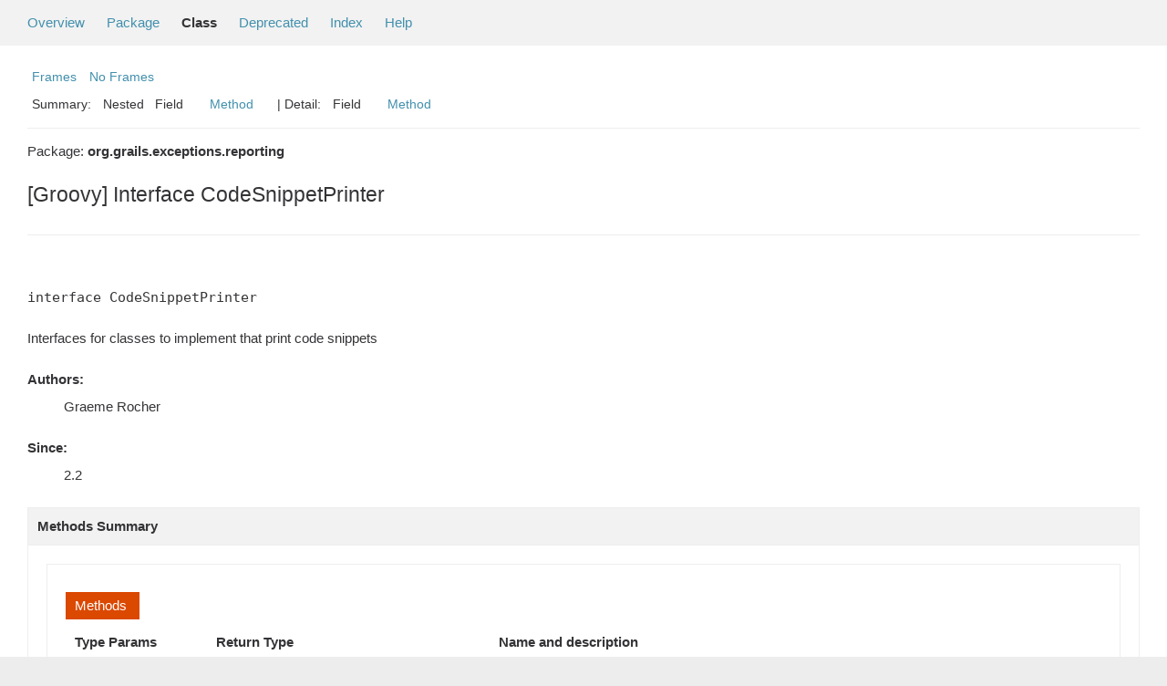

--- FILE ---
content_type: text/html; charset=utf-8
request_url: https://docs.grails.org/6.1.0/api/org/grails/exceptions/reporting/CodeSnippetPrinter.html
body_size: -45
content:
<!DOCTYPE html>
<html lang="en">
<head>
    <title>Redirecting...</title>
    <meta http-equiv="refresh" content="0; url=https://grails.apache.org/docs/6.1.0/api/org/grails/exceptions/reporting/CodeSnippetPrinter.html"/>
</head>
<body>
<p>This page has moved to <a href="https://grails.apache.org/docs/6.1.0/api/org/grails/exceptions/reporting/CodeSnippetPrinter.html">https://grails.apache.org/docs/6.1.0/api/org/grails/exceptions/reporting/CodeSnippetPrinter.html</a></p>
</body>
</html>
